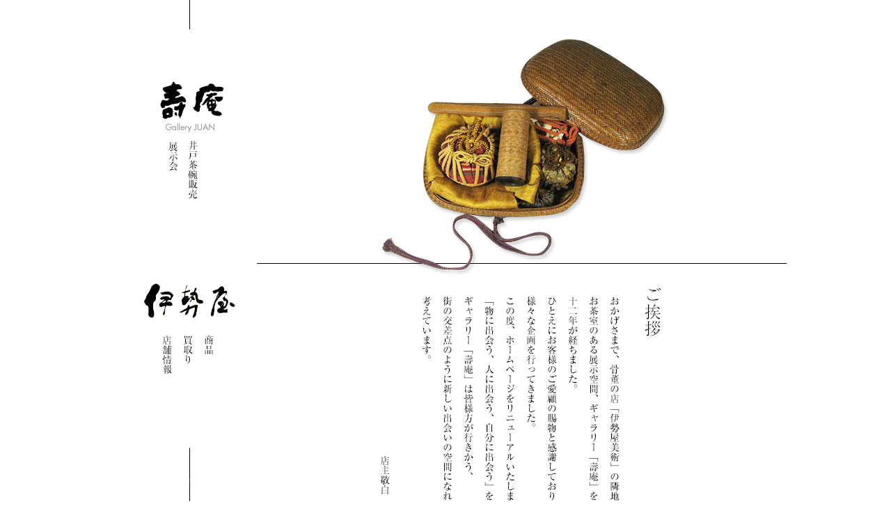

--- FILE ---
content_type: text/html
request_url: https://iseyajuan.com/index.html
body_size: 2139
content:
<!doctype html>
<html>
<head>
<meta charset="utf-8">
<title>伊勢屋美術/ギャラリー壽庵 Gallery JUAN</title>
<link href="css/main.css" rel="stylesheet" type="text/css">
<meta name="google-site-verification" content="jjk0aZ9xIbeb1OMae9p68j3JcD5euHIydMVW97u8W8g" />
</head>

<body>
<div id="bg">

<!--left start-->
<div id="left">

<div><a href="index.html"><img src="images/logo_juan.jpg"></a></div>
<div class="navi"><a href="exhibition.html"><img src="images/navi_exhibition.gif" class="imghover"></a><!--<a href="hatsuda/index.html"><img src="images/navi_iori.gif" class="imghover"></a>--><a href="http://www.iorigama.com/iori_ido/shop/shop.html" target="_blank"><img src="images/navi_shop.gif" class="imghover"></a></div>

<div><img src="images/logo_iseya.jpg"></div>
<div class="navi"><a href="about.html"><img src="images/navi_about.gif" class="imghover"></a><a href="buy.html"><img src="images/navi_buy.gif" class="imghover"></a><a href="product/index.html"><img src="images/navi_item.gif" class="imghover"></a></div>

</div>
<!--left end-->

<!--right start-->
<div id="right">

<!--title start-->
<div><img src="images/index/main_img.jpg"></div>
<!--title end-->

<!--contents start-->
<div id="index">
<img src="images/index/message.gif"><br>

<img src="images/index/main_photo.jpg"><br>
<img src="images/index/shopinfo.gif"><br>
<img src="images/index/map.gif">
</div>
<!--contents end-->

</div>
<!--right end-->
<br clear="all">

</div>

<!--footer start-->
<footer>
<div id="foot">
<div class="float_l">
<img src="images/logo_juan_footer.png"><br>
<p><a href="exhibition.html">展示会</a>　｜　<a href="hatsuda/index.html">初田徹　作品販売</a>　｜　<a href="http://www.iorigama.com/iori_ido/shop/shop.html" target="_blank">井戸茶碗販売</a></p>
</div>
<div class="float_r">
<img src="images/logo_iseya_footer.png"><br>
<p><a href="#">商品</a>　｜　<a href="buy.html">買取り</a>　｜　<a href="about.html">店舗情報</a></p>
</div><br clear="all"><br>

<div class="center">伊勢屋美術　ギャラリー壽庵〒167-0042　東京都杉並区西荻北4-5-22<br>
Copyright © 壽庵 All rights reserved.
</div>
</div>
</footer>
<!--footer end-->
</body>
</html>


--- FILE ---
content_type: text/css
request_url: https://iseyajuan.com/css/main.css
body_size: 2406
content:
@charset "utf-8";
/* ------------ all ------------ */
*{
	margin: 0;
	padding: 0;
}
img{
	border: none;
	vertical-align:bottom;
}
body {
	margin: 0px;
	padding: 0px;
	font-family: "ＭＳ Ｐゴシック", Osaka, "ヒラギノ角ゴ Pro W3";
}

p {
	font-size: 13px;
	line-height: 1.5;
	color:#010101;
	padding:10px;
}
a:link {
	color: #010101;
	text-decoration: underline;
}
a:visited {
	color: #010101;
	text-decoration: underline;
}
a:hover {
	color: #010101;
	text-decoration: none;
}
#bg {
	width:980px;
	margin:0 auto;
	background-image:url(../images/bg.gif);
	background-repeat:repeat-y;
	padding-bottom:30px;
}
#left {
	width:197px;
	float:left;
	padding-top:42px;
	padding-left:22px;
	text-align:center;
}
#right {
	width:761px;
	float:right;
}
.navi {
	background-color:#FFFFFF;
}


/* ------------ index ------------ */
#index {
	text-align:center;
}

/* ------------ exhibition ------------ */
.exhibition_l {
	float:left;
	padding-left:15px;
	padding-bottom:15px;
}
.exhibition_r {
	float:right;
	padding-right:15px;
	padding-bottom:15px;
}

/* ------------ about ------------ */
.about_tbl01 {
	width:600px;
	border-top:solid 1px #cccccc;
	border-left:solid 1px #cccccc;
	margin-top:20px;
	margin-left:2px;
}
.about_tbl02 {
	width:400px;
	border-top:solid 1px #cccccc;
	border-left:solid 1px #cccccc;
	margin-left:2px;
	float:left;
}

.about_td01 {
	width:169px;
	background-color:#fdeccc;
	border-bottom:solid 1px #cccccc;
	border-right:solid 1px #cccccc;
	padding:10px 0;
	text-align:center;
	font-size: 13px;
	line-height: 1.5;
	color:#010101;
}
.about_td02 {
	width:409px;
	border-bottom:solid 1px #cccccc;
	border-right:solid 1px #cccccc;
	padding:10px;
	font-size: 13px;
	line-height: 1.5;
	color:#010101;
}
.about_td03 {
	width:209px;
	border-bottom:solid 1px #cccccc;
	border-right:solid 1px #cccccc;
	padding:10px;
	font-size: 13px;
	line-height: 1.5;
	color:#010101;
}
.map {
	padding-left:60px;
}
.about_img {
	float:left;
	padding-left:20px;
}
.cyasitsu {
	padding-top:25px;
	padding-left:12px;
}

/* ------------ footer ------------ */
footer {
	background-image:url(../images/footer_bg.jpg);
	background-repeat:repeat-x;
	width:100%;
	height:194px;
	padding-top:55px;
	font-size: 13px;
	line-height: 2.0;
	color:#010101;
}
#foot {
	width:540px;
	margin:0 auto;
}

/* ------------ decoration ------------ */

a:hover img.imghover {
	filter:alpha(opacity=60);
	opacity:0.6;
}
.float_l {
	float:left;
}
.float_r {
	float:right;
}
.center {
	text-align:center;
}